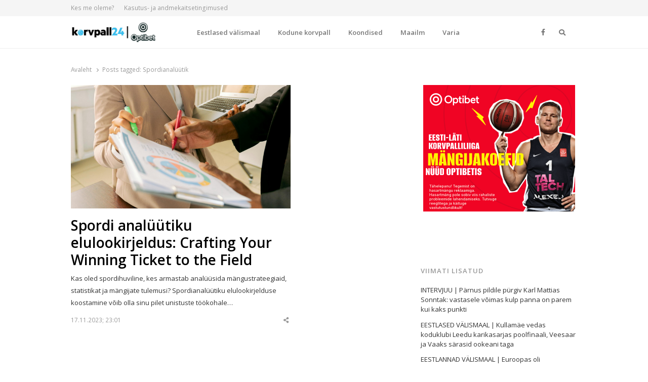

--- FILE ---
content_type: text/html; charset=UTF-8
request_url: https://korvpall24.ee/tag/spordianaluutik/
body_size: 14485
content:
<!DOCTYPE html>
<html lang="et" itemscope itemtype="https://schema.org/WebSite" class="no-js no-svg">
<head>
    <meta charset="UTF-8">
    <meta name="viewport" content="width=device-width, initial-scale=1">
    <link rel="profile" href="http://gmpg.org/xfn/11">
	<meta name="google-adsense-account" content="ca-pub-7203282915126044">

    <meta name='robots' content='index, follow, max-image-preview:large, max-snippet:-1, max-video-preview:-1' />

	<!-- This site is optimized with the Yoast SEO plugin v26.3 - https://yoast.com/wordpress/plugins/seo/ -->
	<title>Spordianalüütik Archives - Korvpall24.ee</title>
	<link rel="canonical" href="https://korvpall24.ee/tag/spordianaluutik/" />
	<meta property="og:locale" content="et_EE" />
	<meta property="og:type" content="article" />
	<meta property="og:title" content="Spordianalüütik Archives - Korvpall24.ee" />
	<meta property="og:url" content="https://korvpall24.ee/tag/spordianaluutik/" />
	<meta property="og:site_name" content="Korvpall24.ee" />
	<meta property="og:image" content="https://korvpall24.ee/wp-content/uploads/2022/03/pexels-cottonbro-51851661.jpg" />
	<meta property="og:image:width" content="1920" />
	<meta property="og:image:height" content="1080" />
	<meta property="og:image:type" content="image/jpeg" />
	<meta name="twitter:card" content="summary_large_image" />
	<script type="application/ld+json" class="yoast-schema-graph">{"@context":"https://schema.org","@graph":[{"@type":"CollectionPage","@id":"https://korvpall24.ee/tag/spordianaluutik/","url":"https://korvpall24.ee/tag/spordianaluutik/","name":"Spordianalüütik Archives - Korvpall24.ee","isPartOf":{"@id":"https://korvpall24.ee/#website"},"primaryImageOfPage":{"@id":"https://korvpall24.ee/tag/spordianaluutik/#primaryimage"},"image":{"@id":"https://korvpall24.ee/tag/spordianaluutik/#primaryimage"},"thumbnailUrl":"https://korvpall24.ee/wp-content/uploads/2023/11/pexels-antoni-shkraba-5466270.jpg","breadcrumb":{"@id":"https://korvpall24.ee/tag/spordianaluutik/#breadcrumb"},"inLanguage":"et"},{"@type":"ImageObject","inLanguage":"et","@id":"https://korvpall24.ee/tag/spordianaluutik/#primaryimage","url":"https://korvpall24.ee/wp-content/uploads/2023/11/pexels-antoni-shkraba-5466270.jpg","contentUrl":"https://korvpall24.ee/wp-content/uploads/2023/11/pexels-antoni-shkraba-5466270.jpg","width":1500,"height":844,"caption":"Foto: Pexels"},{"@type":"BreadcrumbList","@id":"https://korvpall24.ee/tag/spordianaluutik/#breadcrumb","itemListElement":[{"@type":"ListItem","position":1,"name":"Home","item":"https://korvpall24.ee/"},{"@type":"ListItem","position":2,"name":"Spordianalüütik"}]},{"@type":"WebSite","@id":"https://korvpall24.ee/#website","url":"https://korvpall24.ee/","name":"Korvpall24.ee","description":"Korvpallist pikalt ja p&otilde;hjalikult!","publisher":{"@id":"https://korvpall24.ee/#organization"},"potentialAction":[{"@type":"SearchAction","target":{"@type":"EntryPoint","urlTemplate":"https://korvpall24.ee/?s={search_term_string}"},"query-input":{"@type":"PropertyValueSpecification","valueRequired":true,"valueName":"search_term_string"}}],"inLanguage":"et"},{"@type":"Organization","@id":"https://korvpall24.ee/#organization","name":"Korvpall24.ee","url":"https://korvpall24.ee/","logo":{"@type":"ImageObject","inLanguage":"et","@id":"https://korvpall24.ee/#/schema/logo/image/","url":"https://korvpall24.ee/wp-content/uploads/2025/04/cropped-korvpall24_optibet_logo_UUS-scaled-1.jpg","contentUrl":"https://korvpall24.ee/wp-content/uploads/2025/04/cropped-korvpall24_optibet_logo_UUS-scaled-1.jpg","width":2560,"height":607,"caption":"Korvpall24.ee"},"image":{"@id":"https://korvpall24.ee/#/schema/logo/image/"}}]}</script>
	<!-- / Yoast SEO plugin. -->


<link rel='dns-prefetch' href='//www.google.com' />
<link rel='dns-prefetch' href='//fonts.googleapis.com' />
<link href='https://fonts.gstatic.com' crossorigin rel='preconnect' />
<link rel="alternate" type="application/rss+xml" title="Korvpall24.ee &raquo; RSS" href="https://korvpall24.ee/feed/" />
<link rel="alternate" type="application/rss+xml" title="Korvpall24.ee &raquo; Kommentaaride RSS" href="https://korvpall24.ee/comments/feed/" />
<link rel="alternate" type="application/rss+xml" title="Korvpall24.ee &raquo; Spordianalüütik Sildi RSS" href="https://korvpall24.ee/tag/spordianaluutik/feed/" />
<style id='wp-img-auto-sizes-contain-inline-css' type='text/css'>
img:is([sizes=auto i],[sizes^="auto," i]){contain-intrinsic-size:3000px 1500px}
/*# sourceURL=wp-img-auto-sizes-contain-inline-css */
</style>
<style id='wp-emoji-styles-inline-css' type='text/css'>

	img.wp-smiley, img.emoji {
		display: inline !important;
		border: none !important;
		box-shadow: none !important;
		height: 1em !important;
		width: 1em !important;
		margin: 0 0.07em !important;
		vertical-align: -0.1em !important;
		background: none !important;
		padding: 0 !important;
	}
/*# sourceURL=wp-emoji-styles-inline-css */
</style>
<link rel='stylesheet' id='wp-block-library-css' href='https://korvpall24.ee/wp-includes/css/dist/block-library/style.min.css?ver=6.9' type='text/css' media='all' />
<style id='global-styles-inline-css' type='text/css'>
:root{--wp--preset--aspect-ratio--square: 1;--wp--preset--aspect-ratio--4-3: 4/3;--wp--preset--aspect-ratio--3-4: 3/4;--wp--preset--aspect-ratio--3-2: 3/2;--wp--preset--aspect-ratio--2-3: 2/3;--wp--preset--aspect-ratio--16-9: 16/9;--wp--preset--aspect-ratio--9-16: 9/16;--wp--preset--color--black: #000000;--wp--preset--color--cyan-bluish-gray: #abb8c3;--wp--preset--color--white: #ffffff;--wp--preset--color--pale-pink: #f78da7;--wp--preset--color--vivid-red: #cf2e2e;--wp--preset--color--luminous-vivid-orange: #ff6900;--wp--preset--color--luminous-vivid-amber: #fcb900;--wp--preset--color--light-green-cyan: #7bdcb5;--wp--preset--color--vivid-green-cyan: #00d084;--wp--preset--color--pale-cyan-blue: #8ed1fc;--wp--preset--color--vivid-cyan-blue: #0693e3;--wp--preset--color--vivid-purple: #9b51e0;--wp--preset--gradient--vivid-cyan-blue-to-vivid-purple: linear-gradient(135deg,rgb(6,147,227) 0%,rgb(155,81,224) 100%);--wp--preset--gradient--light-green-cyan-to-vivid-green-cyan: linear-gradient(135deg,rgb(122,220,180) 0%,rgb(0,208,130) 100%);--wp--preset--gradient--luminous-vivid-amber-to-luminous-vivid-orange: linear-gradient(135deg,rgb(252,185,0) 0%,rgb(255,105,0) 100%);--wp--preset--gradient--luminous-vivid-orange-to-vivid-red: linear-gradient(135deg,rgb(255,105,0) 0%,rgb(207,46,46) 100%);--wp--preset--gradient--very-light-gray-to-cyan-bluish-gray: linear-gradient(135deg,rgb(238,238,238) 0%,rgb(169,184,195) 100%);--wp--preset--gradient--cool-to-warm-spectrum: linear-gradient(135deg,rgb(74,234,220) 0%,rgb(151,120,209) 20%,rgb(207,42,186) 40%,rgb(238,44,130) 60%,rgb(251,105,98) 80%,rgb(254,248,76) 100%);--wp--preset--gradient--blush-light-purple: linear-gradient(135deg,rgb(255,206,236) 0%,rgb(152,150,240) 100%);--wp--preset--gradient--blush-bordeaux: linear-gradient(135deg,rgb(254,205,165) 0%,rgb(254,45,45) 50%,rgb(107,0,62) 100%);--wp--preset--gradient--luminous-dusk: linear-gradient(135deg,rgb(255,203,112) 0%,rgb(199,81,192) 50%,rgb(65,88,208) 100%);--wp--preset--gradient--pale-ocean: linear-gradient(135deg,rgb(255,245,203) 0%,rgb(182,227,212) 50%,rgb(51,167,181) 100%);--wp--preset--gradient--electric-grass: linear-gradient(135deg,rgb(202,248,128) 0%,rgb(113,206,126) 100%);--wp--preset--gradient--midnight: linear-gradient(135deg,rgb(2,3,129) 0%,rgb(40,116,252) 100%);--wp--preset--font-size--small: 13px;--wp--preset--font-size--medium: 20px;--wp--preset--font-size--large: 36px;--wp--preset--font-size--x-large: 42px;--wp--preset--spacing--20: 0.44rem;--wp--preset--spacing--30: 0.67rem;--wp--preset--spacing--40: 1rem;--wp--preset--spacing--50: 1.5rem;--wp--preset--spacing--60: 2.25rem;--wp--preset--spacing--70: 3.38rem;--wp--preset--spacing--80: 5.06rem;--wp--preset--shadow--natural: 6px 6px 9px rgba(0, 0, 0, 0.2);--wp--preset--shadow--deep: 12px 12px 50px rgba(0, 0, 0, 0.4);--wp--preset--shadow--sharp: 6px 6px 0px rgba(0, 0, 0, 0.2);--wp--preset--shadow--outlined: 6px 6px 0px -3px rgb(255, 255, 255), 6px 6px rgb(0, 0, 0);--wp--preset--shadow--crisp: 6px 6px 0px rgb(0, 0, 0);}:where(.is-layout-flex){gap: 0.5em;}:where(.is-layout-grid){gap: 0.5em;}body .is-layout-flex{display: flex;}.is-layout-flex{flex-wrap: wrap;align-items: center;}.is-layout-flex > :is(*, div){margin: 0;}body .is-layout-grid{display: grid;}.is-layout-grid > :is(*, div){margin: 0;}:where(.wp-block-columns.is-layout-flex){gap: 2em;}:where(.wp-block-columns.is-layout-grid){gap: 2em;}:where(.wp-block-post-template.is-layout-flex){gap: 1.25em;}:where(.wp-block-post-template.is-layout-grid){gap: 1.25em;}.has-black-color{color: var(--wp--preset--color--black) !important;}.has-cyan-bluish-gray-color{color: var(--wp--preset--color--cyan-bluish-gray) !important;}.has-white-color{color: var(--wp--preset--color--white) !important;}.has-pale-pink-color{color: var(--wp--preset--color--pale-pink) !important;}.has-vivid-red-color{color: var(--wp--preset--color--vivid-red) !important;}.has-luminous-vivid-orange-color{color: var(--wp--preset--color--luminous-vivid-orange) !important;}.has-luminous-vivid-amber-color{color: var(--wp--preset--color--luminous-vivid-amber) !important;}.has-light-green-cyan-color{color: var(--wp--preset--color--light-green-cyan) !important;}.has-vivid-green-cyan-color{color: var(--wp--preset--color--vivid-green-cyan) !important;}.has-pale-cyan-blue-color{color: var(--wp--preset--color--pale-cyan-blue) !important;}.has-vivid-cyan-blue-color{color: var(--wp--preset--color--vivid-cyan-blue) !important;}.has-vivid-purple-color{color: var(--wp--preset--color--vivid-purple) !important;}.has-black-background-color{background-color: var(--wp--preset--color--black) !important;}.has-cyan-bluish-gray-background-color{background-color: var(--wp--preset--color--cyan-bluish-gray) !important;}.has-white-background-color{background-color: var(--wp--preset--color--white) !important;}.has-pale-pink-background-color{background-color: var(--wp--preset--color--pale-pink) !important;}.has-vivid-red-background-color{background-color: var(--wp--preset--color--vivid-red) !important;}.has-luminous-vivid-orange-background-color{background-color: var(--wp--preset--color--luminous-vivid-orange) !important;}.has-luminous-vivid-amber-background-color{background-color: var(--wp--preset--color--luminous-vivid-amber) !important;}.has-light-green-cyan-background-color{background-color: var(--wp--preset--color--light-green-cyan) !important;}.has-vivid-green-cyan-background-color{background-color: var(--wp--preset--color--vivid-green-cyan) !important;}.has-pale-cyan-blue-background-color{background-color: var(--wp--preset--color--pale-cyan-blue) !important;}.has-vivid-cyan-blue-background-color{background-color: var(--wp--preset--color--vivid-cyan-blue) !important;}.has-vivid-purple-background-color{background-color: var(--wp--preset--color--vivid-purple) !important;}.has-black-border-color{border-color: var(--wp--preset--color--black) !important;}.has-cyan-bluish-gray-border-color{border-color: var(--wp--preset--color--cyan-bluish-gray) !important;}.has-white-border-color{border-color: var(--wp--preset--color--white) !important;}.has-pale-pink-border-color{border-color: var(--wp--preset--color--pale-pink) !important;}.has-vivid-red-border-color{border-color: var(--wp--preset--color--vivid-red) !important;}.has-luminous-vivid-orange-border-color{border-color: var(--wp--preset--color--luminous-vivid-orange) !important;}.has-luminous-vivid-amber-border-color{border-color: var(--wp--preset--color--luminous-vivid-amber) !important;}.has-light-green-cyan-border-color{border-color: var(--wp--preset--color--light-green-cyan) !important;}.has-vivid-green-cyan-border-color{border-color: var(--wp--preset--color--vivid-green-cyan) !important;}.has-pale-cyan-blue-border-color{border-color: var(--wp--preset--color--pale-cyan-blue) !important;}.has-vivid-cyan-blue-border-color{border-color: var(--wp--preset--color--vivid-cyan-blue) !important;}.has-vivid-purple-border-color{border-color: var(--wp--preset--color--vivid-purple) !important;}.has-vivid-cyan-blue-to-vivid-purple-gradient-background{background: var(--wp--preset--gradient--vivid-cyan-blue-to-vivid-purple) !important;}.has-light-green-cyan-to-vivid-green-cyan-gradient-background{background: var(--wp--preset--gradient--light-green-cyan-to-vivid-green-cyan) !important;}.has-luminous-vivid-amber-to-luminous-vivid-orange-gradient-background{background: var(--wp--preset--gradient--luminous-vivid-amber-to-luminous-vivid-orange) !important;}.has-luminous-vivid-orange-to-vivid-red-gradient-background{background: var(--wp--preset--gradient--luminous-vivid-orange-to-vivid-red) !important;}.has-very-light-gray-to-cyan-bluish-gray-gradient-background{background: var(--wp--preset--gradient--very-light-gray-to-cyan-bluish-gray) !important;}.has-cool-to-warm-spectrum-gradient-background{background: var(--wp--preset--gradient--cool-to-warm-spectrum) !important;}.has-blush-light-purple-gradient-background{background: var(--wp--preset--gradient--blush-light-purple) !important;}.has-blush-bordeaux-gradient-background{background: var(--wp--preset--gradient--blush-bordeaux) !important;}.has-luminous-dusk-gradient-background{background: var(--wp--preset--gradient--luminous-dusk) !important;}.has-pale-ocean-gradient-background{background: var(--wp--preset--gradient--pale-ocean) !important;}.has-electric-grass-gradient-background{background: var(--wp--preset--gradient--electric-grass) !important;}.has-midnight-gradient-background{background: var(--wp--preset--gradient--midnight) !important;}.has-small-font-size{font-size: var(--wp--preset--font-size--small) !important;}.has-medium-font-size{font-size: var(--wp--preset--font-size--medium) !important;}.has-large-font-size{font-size: var(--wp--preset--font-size--large) !important;}.has-x-large-font-size{font-size: var(--wp--preset--font-size--x-large) !important;}
/*# sourceURL=global-styles-inline-css */
</style>

<style id='classic-theme-styles-inline-css' type='text/css'>
/*! This file is auto-generated */
.wp-block-button__link{color:#fff;background-color:#32373c;border-radius:9999px;box-shadow:none;text-decoration:none;padding:calc(.667em + 2px) calc(1.333em + 2px);font-size:1.125em}.wp-block-file__button{background:#32373c;color:#fff;text-decoration:none}
/*# sourceURL=/wp-includes/css/classic-themes.min.css */
</style>
<link rel='stylesheet' id='ditty-displays-css' href='https://korvpall24.ee/wp-content/plugins/ditty-news-ticker/build/dittyDisplays.css?ver=3.1.46' type='text/css' media='all' />
<link rel='stylesheet' id='ditty-fontawesome-css' href='https://korvpall24.ee/wp-content/plugins/ditty-news-ticker/includes/libs/fontawesome-6.4.0/css/all.css?ver=6.4.0' type='text/css' media='' />
<link rel='stylesheet' id='bwg_fonts-css' href='https://korvpall24.ee/wp-content/plugins/photo-gallery/css/bwg-fonts/fonts.css?ver=0.0.1' type='text/css' media='all' />
<link rel='stylesheet' id='sumoselect-css' href='https://korvpall24.ee/wp-content/plugins/photo-gallery/css/sumoselect.min.css?ver=3.4.6' type='text/css' media='all' />
<link rel='stylesheet' id='mCustomScrollbar-css' href='https://korvpall24.ee/wp-content/plugins/photo-gallery/css/jquery.mCustomScrollbar.min.css?ver=3.1.5' type='text/css' media='all' />
<link rel='stylesheet' id='bwg_frontend-css' href='https://korvpall24.ee/wp-content/plugins/photo-gallery/css/styles.min.css?ver=1.8.29' type='text/css' media='all' />
<link rel='stylesheet' id='responsive-lightbox-nivo_lightbox-css-css' href='https://korvpall24.ee/wp-content/plugins/responsive-lightbox-lite/assets/nivo-lightbox/nivo-lightbox.css?ver=6.9' type='text/css' media='all' />
<link rel='stylesheet' id='responsive-lightbox-nivo_lightbox-css-d-css' href='https://korvpall24.ee/wp-content/plugins/responsive-lightbox-lite/assets/nivo-lightbox/themes/default/default.css?ver=6.9' type='text/css' media='all' />
<link rel='stylesheet' id='ppress-frontend-css' href='https://korvpall24.ee/wp-content/plugins/wp-user-avatar/assets/css/frontend.min.css?ver=4.15.14' type='text/css' media='all' />
<link rel='stylesheet' id='ppress-flatpickr-css' href='https://korvpall24.ee/wp-content/plugins/wp-user-avatar/assets/flatpickr/flatpickr.min.css?ver=4.15.14' type='text/css' media='all' />
<link rel='stylesheet' id='ppress-select2-css' href='https://korvpall24.ee/wp-content/plugins/wp-user-avatar/assets/select2/select2.min.css?ver=6.9' type='text/css' media='all' />
<link rel='stylesheet' id='awsm-team-css' href='https://korvpall24.ee/wp-content/plugins/awsm-team/css/team.min.css?ver=1.3.2' type='text/css' media='all' />
<link rel='stylesheet' id='qalam-style-css' href='https://korvpall24.ee/wp-content/themes/qalam/style.css?ver=6.9' type='text/css' media='all' />
<link rel='stylesheet' id='qalam-fonts-css' href='https://fonts.googleapis.com/css?family=Open+Sans%3A300%2C300i%2C400%2C400i%2C600%2C600i%2C700%2C700i%2C800%2C800i&#038;subset=latin%2Clatin-ext' type='text/css' media='all' />
<link rel='stylesheet' id='qalam-child-style-css' href='https://korvpall24.ee/wp-content/themes/qalam-child/style.css?ver=6.9' type='text/css' media='all' />
<script type="text/javascript" src="https://korvpall24.ee/wp-includes/js/jquery/jquery.min.js?ver=3.7.1" id="jquery-core-js"></script>
<script type="text/javascript" src="https://korvpall24.ee/wp-includes/js/jquery/jquery-migrate.min.js?ver=3.4.1" id="jquery-migrate-js"></script>
<script type="text/javascript" src="https://korvpall24.ee/wp-content/plugins/photo-gallery/js/jquery.sumoselect.min.js?ver=3.4.6" id="sumoselect-js"></script>
<script type="text/javascript" src="https://korvpall24.ee/wp-content/plugins/photo-gallery/js/tocca.min.js?ver=2.0.9" id="bwg_mobile-js"></script>
<script type="text/javascript" src="https://korvpall24.ee/wp-content/plugins/photo-gallery/js/jquery.mCustomScrollbar.concat.min.js?ver=3.1.5" id="mCustomScrollbar-js"></script>
<script type="text/javascript" src="https://korvpall24.ee/wp-content/plugins/photo-gallery/js/jquery.fullscreen.min.js?ver=0.6.0" id="jquery-fullscreen-js"></script>
<script type="text/javascript" id="bwg_frontend-js-extra">
/* <![CDATA[ */
var bwg_objectsL10n = {"bwg_field_required":"field is required.","bwg_mail_validation":"This is not a valid email address.","bwg_search_result":"There are no images matching your search.","bwg_select_tag":"Select Tag","bwg_order_by":"Order By","bwg_search":"Search","bwg_show_ecommerce":"Show Ecommerce","bwg_hide_ecommerce":"Hide Ecommerce","bwg_show_comments":"Show Comments","bwg_hide_comments":"Hide Comments","bwg_restore":"Restore","bwg_maximize":"Maximize","bwg_fullscreen":"Fullscreen","bwg_exit_fullscreen":"Exit Fullscreen","bwg_search_tag":"SEARCH...","bwg_tag_no_match":"No tags found","bwg_all_tags_selected":"All tags selected","bwg_tags_selected":"tags selected","play":"Play","pause":"Pause","is_pro":"","bwg_play":"Play","bwg_pause":"Pause","bwg_hide_info":"Hide info","bwg_show_info":"Show info","bwg_hide_rating":"Hide rating","bwg_show_rating":"Show rating","ok":"Ok","cancel":"Cancel","select_all":"Select all","lazy_load":"0","lazy_loader":"https://korvpall24.ee/wp-content/plugins/photo-gallery/images/ajax_loader.png","front_ajax":"0","bwg_tag_see_all":"see all tags","bwg_tag_see_less":"see less tags"};
//# sourceURL=bwg_frontend-js-extra
/* ]]> */
</script>
<script type="text/javascript" src="https://korvpall24.ee/wp-content/plugins/photo-gallery/js/scripts.min.js?ver=1.8.29" id="bwg_frontend-js"></script>
<script type="text/javascript" src="https://korvpall24.ee/wp-content/plugins/responsive-lightbox-lite/assets/nivo-lightbox/nivo-lightbox.min.js?ver=6.9" id="responsive-lightbox-nivo_lightbox-js"></script>
<script type="text/javascript" id="responsive-lightbox-lite-script-js-extra">
/* <![CDATA[ */
var rllArgs = {"script":"nivo_lightbox","selector":"lightbox","custom_events":""};
//# sourceURL=responsive-lightbox-lite-script-js-extra
/* ]]> */
</script>
<script type="text/javascript" src="https://korvpall24.ee/wp-content/plugins/responsive-lightbox-lite/assets/inc/script.js?ver=6.9" id="responsive-lightbox-lite-script-js"></script>
<script type="text/javascript" src="https://korvpall24.ee/wp-content/plugins/wp-user-avatar/assets/flatpickr/flatpickr.min.js?ver=4.15.14" id="ppress-flatpickr-js"></script>
<script type="text/javascript" src="https://korvpall24.ee/wp-content/plugins/wp-user-avatar/assets/select2/select2.min.js?ver=4.15.14" id="ppress-select2-js"></script>

<!-- OG: 3.3.8 -->
<meta property="og:image" content="https://korvpall24.ee/wp-content/uploads/2020/02/cropped-korvpall24-favicon.png"><meta property="og:type" content="website"><meta property="og:locale" content="et"><meta property="og:site_name" content="Korvpall24.ee"><meta property="og:url" content="https://korvpall24.ee/tag/spordianaluutik/"><meta property="og:title" content="Spordianalüütik Archives - Korvpall24.ee">

<meta property="twitter:partner" content="ogwp"><meta property="twitter:title" content="Spordianalüütik Archives - Korvpall24.ee"><meta property="twitter:url" content="https://korvpall24.ee/tag/spordianaluutik/">
<meta itemprop="image" content="https://korvpall24.ee/wp-content/uploads/2020/02/cropped-korvpall24-favicon.png"><meta itemprop="name" content="Spordianalüütik Archives - Korvpall24.ee">
<!-- /OG -->

<link rel="EditURI" type="application/rsd+xml" title="RSD" href="https://korvpall24.ee/xmlrpc.php?rsd" />
<meta name="generator" content="WordPress 6.9" />
		<!-- Custom Logo: hide header text -->
		<style id="custom-logo-css" type="text/css">
			.site-title, .site-description {
				position: absolute;
				clip-path: inset(50%);
			}
		</style>
		<style type='text/css'> .ae_data .elementor-editor-element-setting {
            display:none !important;
            }
            </style>
		<!-- GA Google Analytics @ https://m0n.co/ga -->
		<script async src="https://www.googletagmanager.com/gtag/js?id=UA-104114221-4"></script>
		<script>
			window.dataLayer = window.dataLayer || [];
			function gtag(){dataLayer.push(arguments);}
			gtag('js', new Date());
			gtag('config', 'UA-104114221-4');
		</script>

		<style type="text/css">
			</style>
	<style id="qalam-frontend-css" type="text/css">
			</style>
<meta name="generator" content="Elementor 3.24.4; features: additional_custom_breakpoints; settings: css_print_method-external, google_font-enabled, font_display-auto">

<!-- Meta Pixel Code -->
<script type='text/javascript'>
!function(f,b,e,v,n,t,s){if(f.fbq)return;n=f.fbq=function(){n.callMethod?
n.callMethod.apply(n,arguments):n.queue.push(arguments)};if(!f._fbq)f._fbq=n;
n.push=n;n.loaded=!0;n.version='2.0';n.queue=[];t=b.createElement(e);t.async=!0;
t.src=v;s=b.getElementsByTagName(e)[0];s.parentNode.insertBefore(t,s)}(window,
document,'script','https://connect.facebook.net/en_US/fbevents.js?v=next');
</script>
<!-- End Meta Pixel Code -->

      <script type='text/javascript'>
        var url = window.location.origin + '?ob=open-bridge';
        fbq('set', 'openbridge', '417936685698771', url);
      </script>
    <script type='text/javascript'>fbq('init', '417936685698771', {}, {
    "agent": "wordpress-6.9-4.0.1"
})</script><script type='text/javascript'>
    fbq('track', 'PageView', []);
  </script>
<!-- Meta Pixel Code -->
<noscript>
<img height="1" width="1" style="display:none" alt="fbpx"
src="https://www.facebook.com/tr?id=417936685698771&ev=PageView&noscript=1" />
</noscript>
<!-- End Meta Pixel Code -->
      <meta name="onesignal" content="wordpress-plugin"/>
            <script>

      window.OneSignal = window.OneSignal || [];

      OneSignal.push( function() {
        OneSignal.SERVICE_WORKER_UPDATER_PATH = "OneSignalSDKUpdaterWorker.js.php";
                      OneSignal.SERVICE_WORKER_PATH = "OneSignalSDKWorker.js.php";
                      OneSignal.SERVICE_WORKER_PARAM = { scope: "/" };
        OneSignal.setDefaultNotificationUrl("https://korvpall24.ee");
        var oneSignal_options = {};
        window._oneSignalInitOptions = oneSignal_options;

        oneSignal_options['wordpress'] = true;
oneSignal_options['appId'] = '77ff40c4-63bf-4ff0-ac39-687e38b3a444';
oneSignal_options['allowLocalhostAsSecureOrigin'] = true;
oneSignal_options['welcomeNotification'] = { };
oneSignal_options['welcomeNotification']['disable'] = true;
oneSignal_options['path'] = "https://korvpall24.ee/wp-content/plugins/onesignal-free-web-push-notifications/sdk_files/";
oneSignal_options['safari_web_id'] = "web.onesignal.auto.1a94b592-c98a-427e-9490-520bfcd23754";
oneSignal_options['promptOptions'] = { };
oneSignal_options['promptOptions']['actionMessage'] = "Me soovime teile näidata värskete uudiste teavitusi.";
oneSignal_options['promptOptions']['acceptButtonText'] = "Jah";
oneSignal_options['promptOptions']['cancelButtonText'] = "Ei soovi";
                OneSignal.init(window._oneSignalInitOptions);
                OneSignal.showSlidedownPrompt();      });

      function documentInitOneSignal() {
        var oneSignal_elements = document.getElementsByClassName("OneSignal-prompt");

        var oneSignalLinkClickHandler = function(event) { OneSignal.push(['registerForPushNotifications']); event.preventDefault(); };        for(var i = 0; i < oneSignal_elements.length; i++)
          oneSignal_elements[i].addEventListener('click', oneSignalLinkClickHandler, false);
      }

      if (document.readyState === 'complete') {
           documentInitOneSignal();
      }
      else {
           window.addEventListener("load", function(event){
               documentInitOneSignal();
          });
      }
    </script>
			<style>
				.e-con.e-parent:nth-of-type(n+4):not(.e-lazyloaded):not(.e-no-lazyload),
				.e-con.e-parent:nth-of-type(n+4):not(.e-lazyloaded):not(.e-no-lazyload) * {
					background-image: none !important;
				}
				@media screen and (max-height: 1024px) {
					.e-con.e-parent:nth-of-type(n+3):not(.e-lazyloaded):not(.e-no-lazyload),
					.e-con.e-parent:nth-of-type(n+3):not(.e-lazyloaded):not(.e-no-lazyload) * {
						background-image: none !important;
					}
				}
				@media screen and (max-height: 640px) {
					.e-con.e-parent:nth-of-type(n+2):not(.e-lazyloaded):not(.e-no-lazyload),
					.e-con.e-parent:nth-of-type(n+2):not(.e-lazyloaded):not(.e-no-lazyload) * {
						background-image: none !important;
					}
				}
			</style>
			<link rel="icon" href="https://korvpall24.ee/wp-content/uploads/2020/02/cropped-korvpall24-favicon-32x32.png" sizes="32x32" />
<link rel="icon" href="https://korvpall24.ee/wp-content/uploads/2020/02/cropped-korvpall24-favicon-192x192.png" sizes="192x192" />
<link rel="apple-touch-icon" href="https://korvpall24.ee/wp-content/uploads/2020/02/cropped-korvpall24-favicon-180x180.png" />
<meta name="msapplication-TileImage" content="https://korvpall24.ee/wp-content/uploads/2020/02/cropped-korvpall24-favicon-270x270.png" />
		<style type="text/css" id="wp-custom-css">
			.custom-logo {
	width: auto;
	max-height: 40px;
}
.elementor-widget-container h5 a {
	display: inline;
}
.sub-menu-columns ul.sub-menu {
 	width: 680px;
  overflow: hidden;
}
.sub-menu-columns ul.sub-menu li {
    display: inline-block!important;
    float: left;
    width: 170px;
}
.elementor-heading-title a {
	text-decoration: none;
}
#custom_html-7 {
	text-align: center;
}
.article-body a:not(.more-link.wp-block-button__link), .entry-sub-title a, .comment-content a, .logged-in-as a, .single-meta a, .product_meta .posted_in a, .woocommerce .woocommerce-error a, .woocommerce .woocommerce-info a, .woocommerce .woocommerce-message a, .woocommerce-privacy-policy-link, .widget_calendar a, .woocommerce-MyAccount-content a, .return-to-shop a {
    background: linear-gradient( to bottom, white 0%, #0088cc 100% );
        background-position-x: 100%;
        background-position-y: 0%;
        background-repeat: repeat;
        background-size: auto;
    background-image: -ms-linear-gradient(top, #0088cc 0%, #0088cc 100%);
    background-position: 0 100%;
    background-repeat: repeat-x;
    background-size: 1px 1px;
    color: inherit;
    text-decoration: none;
    transition: background-size .2s;
}

.wppm-grid.s1 .wppm-el-post {
	flex-basis: calc(100% / 3);
	max-width: calc(99% / 3);
}

@media (max-width: 767px) {
	.elementor-35457 .elementor-element.elementor-element-c2ec432 .wppm:not(.posts-slider) .wppm-el-post {
		flex-basis: calc(100% / 1);
		max-width: calc(99% / 1);
	}
	.wppm-grid.s1 .wppm-el-post {
	flex-basis: calc(100% / 1);
	max-width: calc(99% / 1);
}
}

		</style>
		<style id="kirki-inline-styles">#page,.container{max-width:1000px;}.is-boxed .container{max-width:calc(1000px - 48px);}.top-bar .flex{min-height:32px;}.top-bar .account-nav > li > a{padding:calc( ( 32px - 20px ) / 2 ) .75em;}.hst-1 .nav-1 > .container{min-height:64px;}.qlm-list > article:after{margin-left:calc(40% + 24px/2);}.single #main .container{max-width:1000px;}.is-boxed.single #main .container{max-width:calc(1000px - 48px);}.single.post-template-single-full-width #main .container{max-width:1000px;}.is-boxed.single.post-template-single-full-width #main .container{max-width:calc(1000px - 48px);}.related-posts{margin-left:calc(-20px / 2);margin-right:calc(-20px / 2);}.related-posts > article{padding:0 calc(20px / 2);}@media (min-width: 769px){#primary,#container{width:calc(100% - 33%);}#sidebar{width:33%;}.two-sidebars .site-content:not(.full-width) #content{width:calc(100% - 22%);}.two-sidebars #sidebar-b{width:22%;}.main-row,.two-sidebars .primary-row,.widget-area .row{margin:0 calc(-32px / 2);}body:not(.layout-no-sb) #primary,#container,#sidebar,.two-sidebars #content,.two-sidebars #sidebar-b,.widget-area .row > .widget,.entry-header.qlm-col{padding:0 calc(32px / 2);}.grid-row,.hero-section,.qlm-list{margin-left:calc(-24px / 2);margin-right:calc(-24px / 2);}.qlm-list .post-img,.qlm-list .entry-content,.hero-section .qlm-col,.grid-row > article{padding-left:calc(24px / 2);padding-right:calc(24px / 2);}.hero-section + .qlm-list:before{margin-left:calc(24px / 2);margin-right:calc(24px / 2);}.qlm-list .entry-content:after{left:calc(24px / 2);right:calc(24px / 2);}.qlm-list .post-img{flex:0 0 40%;}.qlm-list > article:after{margin-left:calc(40% + 24px/2);}.related-posts > article{width:calc(100% / 4);}}@media (max-width: 768px){.hst-1 .nav-1 > .container{min-height:64px;}.qlm-list .post-img,.qlm-list .entry-content{margin-bottom:calc(24px / 2);}}@media (max-width: 425px){.hst-1 .nav-1 > .container{min-height:64px;}}</style>    <style>
        .background {
            position: absolute;
            top: 0;
            left: 0;
            right: 0;
            bottom: 0;
            overflow: hidden;
        }
    </style>
<link rel='stylesheet' id='fontawesome-css' href='https://korvpall24.ee/wp-content/themes/qalam/assets/css/all.min.css?ver=1.0' type='text/css' media='all' />
</head>

<body class="archive tag tag-spordianaluutik tag-5888 wp-custom-logo wp-embed-responsive wp-theme-qalam wp-child-theme-qalam-child is-stretched layout-ca elementor-default elementor-kit-35459">
    <div id="background" class="background"></div>
	            <div id="resp-menu">
            <a href="#" class="close-menu">Close</a><ul id="menu-secondary-menu" class="resp-menu"><li id="menu-item-60" class="sub-menu-columns menu-item menu-item-type-taxonomy menu-item-object-category menu-item-60"><a href="https://korvpall24.ee/category/eestlased-valismaal/">Eestlased välismaal</a></li>
<li id="menu-item-58" class="menu-item menu-item-type-taxonomy menu-item-object-category menu-item-58"><a href="https://korvpall24.ee/category/eesti-klubid/">Kodune korvpall</a></li>
<li id="menu-item-59" class="menu-item menu-item-type-taxonomy menu-item-object-category menu-item-59"><a href="https://korvpall24.ee/category/koondised/">Koondised</a></li>
<li id="menu-item-49819" class="menu-item menu-item-type-taxonomy menu-item-object-category menu-item-49819"><a href="https://korvpall24.ee/category/maailm/">Maailm</a></li>
<li id="menu-item-62" class="menu-item menu-item-type-taxonomy menu-item-object-category menu-item-62"><a href="https://korvpall24.ee/category/varia/">Varia</a></li>
</ul>        </div><!--/ #resp-menu -->
    <div class="top-bar">
	<div class="container clearfix">
    	<div class="flex w-100 flex-center">
        	<div class="flex w-50 h-100 flex-center">
	            <ul id="menu-primary-menu" class="top-menu"><li id="menu-item-122" class="menu-item menu-item-type-post_type menu-item-object-page menu-item-122"><a href="https://korvpall24.ee/meist/">Kes me oleme?</a></li>
<li id="menu-item-119" class="menu-item menu-item-type-post_type menu-item-object-page menu-item-privacy-policy menu-item-119"><a rel="privacy-policy" href="https://korvpall24.ee/about/">Kasutus- ja andmekaitsetingimused</a></li>
</ul>            </div>
            <div class="flex w-50 h-100 flex-center justify-end">
	            <ul class="account-nav"></ul>            </div>
        </div><!-- /.flex -->
    </div><!-- /.container -->
</div><!-- /.top-bar -->    <div id="page" class="site">
                <header id="header" class="site-header hst-1">
    <div class="light-nav nav-1 sticky-nav">
        <div class="container has-menu-trigger clearfix">
            <div
            class="flex w-100 flex-center">
                                    <a class="menu-button menu-trigger"><span class="screen-reader-text">Menu</span><span class="toggle-icon"></span></a>
                                    <div class="qlm-col site-branding">
                        <a href="https://korvpall24.ee/" class="custom-logo-link" rel="home"><img fetchpriority="high" width="2560" height="607" src="https://korvpall24.ee/wp-content/uploads/2025/04/cropped-korvpall24_optibet_logo_UUS-scaled-1.jpg" class="custom-logo" alt="Korvpall24.ee" decoding="async" srcset="https://korvpall24.ee/wp-content/uploads/2025/04/cropped-korvpall24_optibet_logo_UUS-scaled-1.jpg 2560w, https://korvpall24.ee/wp-content/uploads/2025/04/cropped-korvpall24_optibet_logo_UUS-scaled-1-500x119.jpg 500w, https://korvpall24.ee/wp-content/uploads/2025/04/cropped-korvpall24_optibet_logo_UUS-scaled-1-1500x356.jpg 1500w, https://korvpall24.ee/wp-content/uploads/2025/04/cropped-korvpall24_optibet_logo_UUS-scaled-1-768x182.jpg 768w, https://korvpall24.ee/wp-content/uploads/2025/04/cropped-korvpall24_optibet_logo_UUS-scaled-1-1536x364.jpg 1536w, https://korvpall24.ee/wp-content/uploads/2025/04/cropped-korvpall24_optibet_logo_UUS-scaled-1-2048x486.jpg 2048w" sizes="(max-width: 2560px) 100vw, 2560px" /></a>                        <div class="site-branding-text">
                                                            <p class="site-title"><a href="https://korvpall24.ee/" rel="home">Korvpall24.ee</a></p>
                            
                                                            <p class="site-description">Korvpallist pikalt ja p&otilde;hjalikult!</p>
                                                    </div><!-- .site-branding-text -->
                    </div><!-- .site-branding -->
                                    <nav id="main-nav" class="main-navigation qlm-col">
                    <ul id="menu-secondary-menu-1" class=""><li class="sub-menu-columns menu-item menu-item-type-taxonomy menu-item-object-category menu-item-60"><a href="https://korvpall24.ee/category/eestlased-valismaal/">Eestlased välismaal</a></li>
<li class="menu-item menu-item-type-taxonomy menu-item-object-category menu-item-58"><a href="https://korvpall24.ee/category/eesti-klubid/">Kodune korvpall</a></li>
<li class="menu-item menu-item-type-taxonomy menu-item-object-category menu-item-59"><a href="https://korvpall24.ee/category/koondised/">Koondised</a></li>
<li class="menu-item menu-item-type-taxonomy menu-item-object-category menu-item-49819"><a href="https://korvpall24.ee/category/maailm/">Maailm</a></li>
<li class="menu-item menu-item-type-taxonomy menu-item-object-category menu-item-62"><a href="https://korvpall24.ee/category/varia/">Varia</a></li>
</ul>                </nav><!-- #main-nav -->
                <div class="utility-links qlm-col text-right">
                <ul class="qlm-sharing-inline"><li class="qlm-facebook-f"><a href="https://www.facebook.com/korvpall24.ee/"><i class="fab fa-facebook-f"></i></a></li></ul>        <div class="search-icon">
                            <a class="search-trigger inline" href="#"><span class="screen-reader-text">Otsi</span></a>
                <div class="search-drawer"><form role="search" method="get" class="search-form" action="https://korvpall24.ee/">
				<label>
					<span class="screen-reader-text">Otsi:</span>
					<input type="search" class="search-field" placeholder="Otsi..." value="" name="s" id="s">
				</label>
				<input type="submit" class="search-submit" value="Otsi">
			</form></div><!-- /.search-drawer -->         </div><!-- /.search-icon -->
                    </div><!-- /.utility-links -->
            </div><!-- /.flex -->
        </div><!-- .container -->
    </div><!-- /.light-nav -->
</header><!-- .header-slim --><div class="breadcrumbs-wrap container"><ol itemscope itemtype="https://schema.org/BreadcrumbList" class="breadcrumbs"><li itemprop="itemListElement" itemscope itemtype="https://schema.org/ListItem"><a itemprop="item" href="https://korvpall24.ee"><span itemprop="name">Avaleht</span></a><meta itemprop="position" content="1" /></li><li itemprop="itemListElement" itemscope itemtype="https://schema.org/ListItem">Posts tagged: <span itemprop="name">Spordianalüütik</span><meta itemprop="position" content="2" /></ol></div>        <div id="main">
            <div class="container clearfix">
                <div class="main-row clearfix"><div id="primary" class="site-content has-sba">
    <div class="primary-row">
        <div id="content" role="main">
            		<div class="qlm-row hero-section">
			<div class="qlm-col w-67">
				<article id="post-61246" class="hero-post post-61246 post type-post status-publish format-standard has-post-thumbnail hentry category-varia tag-spordianaluutik">
				<div class="entry-content">
					<h2 class="entry-title"><a href="https://korvpall24.ee/spordi-analuutiku-elulookirjeldus-crafting-your-winning-ticket-to-the-field/" title="Spordi analüütiku elulookirjeldus: Crafting Your Winning Ticket to the Field">Spordi analüütiku elulookirjeldus: Crafting Your Winning Ticket to the Field</a></h2>						<p class="post-excerpt">
						Kas oled spordihuviline, kes armastab analüüsida mängustrateegiaid, statistikat ja mängijate tulemusi? Spordianalüütiku elulookirjelduse koostamine võib olla sinu pilet unistuste töökohale&hellip;						</p>
						<div class="single-meta archive"><div class="col-70">17.11.2023; 23:01</div><div class="w-30"><div class="qlm-sharing-container btns-3"><ul class="qlm-sharing-inline"><li class="no-popup"><a class="qlm-more fa fa-share-alt  hide-trigger" href="#" title="Share this post"><span class="screen-reader-text">Share this post</span></a></li></ul><div class="sharing-overlay"><ul class="qlm-sharing-list clearfix"><li class="sharing-modal-handle no-popup">Share this post<a class="close-sharing" href="#" title="Close"><span class="screen-reader-text">Close sharing box</span></a></li><li class="share-post-title">Spordi analüütiku elulookirjeldus: Crafting Your Winning Ticket to the Field</li><li class="qlm-twitter"><a href="https://twitter.com/home?status=https%3A%2F%2Fkorvpall24.ee%2Fspordi-analuutiku-elulookirjeldus-crafting-your-winning-ticket-to-the-field%2F" target="_blank" title="Share on twitter"><i class="fab fa-twitter"></i>Twitter</a></li><li class="qlm-facebook-f"><a href="https://www.facebook.com/sharer/sharer.php?u=https%3A%2F%2Fkorvpall24.ee%2Fspordi-analuutiku-elulookirjeldus-crafting-your-winning-ticket-to-the-field%2F" target="_blank" title="Share on facebook"><i class="fab fa-facebook-f"></i>Facebook</a></li><li class="qlm-linkedin-in"><a href="https://www.linkedin.com/shareArticle?mini=true&amp;url=https%3A%2F%2Fkorvpall24.ee%2Fspordi-analuutiku-elulookirjeldus-crafting-your-winning-ticket-to-the-field%2F" target="_blank" title="Share on LinkedIn"><i class="fab fa-linkedin-in"></i>LinkedIn</a></li></ul></div></div></div></div>				</div><!-- /.entry-content -->
				<div class="post-img"><a href="https://korvpall24.ee/spordi-analuutiku-elulookirjeldus-crafting-your-winning-ticket-to-the-field/" title="Spordi analüütiku elulookirjeldus: Crafting Your Winning Ticket to the Field"><img width="1200" height="675" src="https://korvpall24.ee/wp-content/uploads/2023/11/pexels-antoni-shkraba-5466270.jpg" class="attachment-1200x0x size-1200x0x wp-post-image" alt="" itemprop="url" decoding="async" srcset="https://korvpall24.ee/wp-content/uploads/2023/11/pexels-antoni-shkraba-5466270.jpg 1500w, https://korvpall24.ee/wp-content/uploads/2023/11/pexels-antoni-shkraba-5466270-500x281.jpg 500w, https://korvpall24.ee/wp-content/uploads/2023/11/pexels-antoni-shkraba-5466270-768x432.jpg 768w" sizes="(max-width: 1200px) 100vw, 1200px" /></a></div>			</article><!-- #post-61246 -->
		</div><!-- /.w-67 -->
		</div><!-- /.qlm-list -->        </div><!-- #content -->
            </div><!-- .primary-row -->
</div><!-- #primary -->

<div id="sidebar" class="widget-area" role="complementary">
	<aside id="block-3" class="widget widget_block"><div style="display: flex; justify-content: center;">
<iframe src="https://korvpall24.ee/wp-content/banners/BIG_Win_EE-300x250-px-ENT-OP-EE-028/main/" frameborder="0" style="min-height: 250px;"></iframe>
</div></aside><aside id="custom_html-2" class="widget_text widget widget_custom_html"><div class="textwidget custom-html-widget"><div class="fb-page" data-href="https://www.facebook.com/korvpall24.ee/" data-tabs="" data-width="" data-height="" data-small-header="false" data-adapt-container-width="true" data-hide-cover="false" data-show-facepile="true"><blockquote cite="https://www.facebook.com/korvpall24.ee/" class="fb-xfbml-parse-ignore"><a href="https://www.facebook.com/korvpall24.ee/">Korvpall24.ee</a></blockquote></div>
</div></aside>
		<aside id="recent-posts-2" class="widget widget_recent_entries">
		<h3 class="widget-title">VIIMATI LISATUD</h3>
		<ul>
											<li>
					<a href="https://korvpall24.ee/intervjuu-parnus-pildile-purgiv-karl-mattias-sonntak-vastasele-voimas-kulp-panna-on-parem-kui-kaks-punkti/">INTERVJUU | Pärnus pildile pürgiv Karl Mattias Sonntak: vastasele võimas kulp panna on parem kui kaks punkti</a>
									</li>
											<li>
					<a href="https://korvpall24.ee/eestlased-valismaal-kullamae-vedas-koduklubi-leedu-karikasarjas-poolfinaali-veesaar-ja-vaaks-sarasid-ookeani-taga/">EESTLASED VÄLISMAAL | Kullamäe vedas koduklubi Leedu karikasarjas poolfinaali, Veesaar ja Vaaks särasid ookeani taga</a>
									</li>
											<li>
					<a href="https://korvpall24.ee/eestlannad-valismaal-euroopas-oli-voituderohke-nadal-tehti-ka-individuaalselt-ilusaid-sooritusi/">EESTLANNAD VÄLISMAAL | Euroopas oli võituderohke nädal, tehti ka individuaalselt ilusaid sooritusi</a>
									</li>
											<li>
					<a href="https://korvpall24.ee/intervjuu-karjaaris-suure-sammu-lavel-olevad-vennad-kaspar-ja-rasmus-vuks-kui-minna-siis-minna-taiega/">INTERVJUU | Karjääris suure sammu lävel olevad vennad Kaspar ja Rasmus Vuks: kui minna, siis minna täiega!</a>
									</li>
											<li>
					<a href="https://korvpall24.ee/mis-vile-kulp-kiirrunnakuviga-ja-vaga-hiline-otsus-parnust-ning-tehnilise-veaga-tipnenud-naitlemine-keilast/">MIS VILE? | Kulp, kiirrünnakuviga ja väga hiline otsus Pärnust ning tehnilise veaga tipnenud näitlemine Keilast</a>
									</li>
											<li>
					<a href="https://korvpall24.ee/intervjuu-catalin-burlacu-kui-tallinnast-lahkusin-istusin-viinis-akna-all-join-olut-ja-nutsin/">INTERVJUU | Catalin Burlacu: kui Tallinnast lahkusin, istusin Viinis akna all, jõin õlut ja nutsin</a>
									</li>
											<li>
					<a href="https://korvpall24.ee/eestlased-valismaal-konontsuki-voiduvise-turgis-hermeti-debuut-prantsusmaal-ja-punktirekordid-ncaa-s/">EESTLASED VÄLISMAAL | Konontšuki võiduvise Türgis, Hermeti debüüt Prantsusmaal ja punktirekordid NCAA-s</a>
									</li>
											<li>
					<a href="https://korvpall24.ee/eestlannad-valismaal-teder-loi-itaalias-olukordi-teistele-adler-jatkas-usa-s-suureparaseid-esitusi/">EESTLANNAD VÄLISMAAL | Teder lõi Itaalias olukordi teistele, Adler jätkas USA-s suurepäraseid esitusi</a>
									</li>
											<li>
					<a href="https://korvpall24.ee/intervjuu-keilas-rotatsiooni-kerkinud-christopher-lenk-manguminutitest-viskamisest-ja-peatreener-pahvist/">INTERVJUU | Keilas rotatsiooni kerkinud Christopher Lenk mänguminutitest, viskamisest ja peatreener Pahvist</a>
									</li>
											<li>
					<a href="https://korvpall24.ee/intervjuu-novembri-mvp-frankie-fidler-kulmast-ja-pimedusest-nba-suveliiga-kogemusest-ning-enda-ja-riia-zelli-trumpidest/">INTERVJUU | Novembri MVP Frankie Fidler külmast ja pimedusest, NBA suveliiga kogemusest ning enda ja Riia Zelli trumpidest</a>
									</li>
					</ul>

		</aside></div><!-- #sidebar -->            </div><!-- .row -->
        </div><!-- #main .container -->
    </div><!-- #main -->
            <div id="widget-area-after-content">
            <div class="container">
                <aside id="block-6" class="widget widget_block"><div style="display: flex; justify-content: center;">
<iframe src="https://korvpall24.ee/wp-content/banners/BIG_Win_EE-1000x200-px-ENT-OP-EE-028/main/" frameborder="0" style="width: 100%; min-height: 200px;"></iframe>
</div></aside>            </div><!--.container -->
        </div><!-- #widget-area-after-content -->
	    <footer id="footer" class="widget-area columns-2">
	        <div class="container clearfix">
	            <div class="row"><aside id="nav_menu-2" class="widget widget_nav_menu"><div class="menu-footer-menu-container"><ul id="menu-footer-menu" class="menu"><li id="menu-item-25418" class="menu-item menu-item-type-post_type menu-item-object-page menu-item-25418"><a href="https://korvpall24.ee/veebibrauseri-teated/">Veebibrauseri teated</a></li>
<li id="menu-item-52654" class="menu-item menu-item-type-post_type menu-item-object-page menu-item-52654"><a href="https://korvpall24.ee/kuidas-teha-nii-et-facebookist-lugudele-minnes-ei-peaks-iga-kord-uuesti-sisse-logima/">Facebookist lugemise probleem</a></li>
</ul></div></aside><aside id="text-4" class="widget widget_text">			<div class="textwidget"><p><a href="https://korvpall24.ee" target="_blank" rel="noopener">© Korvpall24.ee</a> on korvpallientusiastide poolt loodud portaali formaadis veebiajakiri, mille eesmärk on pakkuda lugejatele kvaliteetsed ajakirjanduslikku sisu korvpallimaastikul toimuva kohta. Kõik tagasiside, soovitused ja ettepanekud on oodatud aadressile info@korvpall24.ee.</p>
</div>
		</aside></div><!-- /.row -->	        </div><!-- #footer .container -->
	    </footer><!-- #footer -->
    </div> <!-- #page -->

<script type="speculationrules">
{"prefetch":[{"source":"document","where":{"and":[{"href_matches":"/*"},{"not":{"href_matches":["/wp-*.php","/wp-admin/*","/wp-content/uploads/*","/wp-content/*","/wp-content/plugins/*","/wp-content/themes/qalam-child/*","/wp-content/themes/qalam/*","/*\\?(.+)"]}},{"not":{"selector_matches":"a[rel~=\"nofollow\"]"}},{"not":{"selector_matches":".no-prefetch, .no-prefetch a"}}]},"eagerness":"conservative"}]}
</script>
		<style type="text/css">
					</style>
<div id="fb-root"></div>
<script async defer crossorigin="anonymous" src="https://connect.facebook.net/et_EE/sdk.js#xfbml=1&version=v6.0&appId=186925652080847&autoLogAppEvents=1"></script>    <!-- Meta Pixel Event Code -->
    <script type='text/javascript'>
        document.addEventListener( 'wpcf7mailsent', function( event ) {
        if( "fb_pxl_code" in event.detail.apiResponse){
          eval(event.detail.apiResponse.fb_pxl_code);
        }
      }, false );
    </script>
    <!-- End Meta Pixel Event Code -->
    <div id='fb-pxl-ajax-code'></div>			<script type='text/javascript'>
				const lazyloadRunObserver = () => {
					const lazyloadBackgrounds = document.querySelectorAll( `.e-con.e-parent:not(.e-lazyloaded)` );
					const lazyloadBackgroundObserver = new IntersectionObserver( ( entries ) => {
						entries.forEach( ( entry ) => {
							if ( entry.isIntersecting ) {
								let lazyloadBackground = entry.target;
								if( lazyloadBackground ) {
									lazyloadBackground.classList.add( 'e-lazyloaded' );
								}
								lazyloadBackgroundObserver.unobserve( entry.target );
							}
						});
					}, { rootMargin: '200px 0px 200px 0px' } );
					lazyloadBackgrounds.forEach( ( lazyloadBackground ) => {
						lazyloadBackgroundObserver.observe( lazyloadBackground );
					} );
				};
				const events = [
					'DOMContentLoaded',
					'elementor/lazyload/observe',
				];
				events.forEach( ( event ) => {
					document.addEventListener( event, lazyloadRunObserver );
				} );
			</script>
			<script type="text/javascript" id="ppress-frontend-script-js-extra">
/* <![CDATA[ */
var pp_ajax_form = {"ajaxurl":"https://korvpall24.ee/wp-admin/admin-ajax.php","confirm_delete":"Are you sure?","deleting_text":"Deleting...","deleting_error":"An error occurred. Please try again.","nonce":"29fc277f14","disable_ajax_form":"false","is_checkout":"0","is_checkout_tax_enabled":"0","is_checkout_autoscroll_enabled":"true"};
//# sourceURL=ppress-frontend-script-js-extra
/* ]]> */
</script>
<script type="text/javascript" src="https://korvpall24.ee/wp-content/plugins/wp-user-avatar/assets/js/frontend.min.js?ver=4.15.14" id="ppress-frontend-script-js"></script>
<script type="text/javascript" src="https://korvpall24.ee/wp-content/plugins/awsm-team/js/team.min.js?ver=1.3.2" id="awsm-team-js"></script>
<script type="text/javascript" id="google-invisible-recaptcha-js-before">
/* <![CDATA[ */
        var threatpress_render_ir = function() {
            for (var i = 0; i < document.forms.length; ++i) {
                var form = document.forms[i];
                var holder = form.querySelector('.threatpress-holder');
                if (null === holder) continue;
                    holder.innerHTML = '';
                (function(frm){
                    var holderId = grecaptcha.render(holder,{
                        'sitekey': '6LesgEEUAAAAADMghw4t07zNjPpwEfJOYv14oiK6', 'size': 'invisible', 'badge' : 'inline',
                        'callback' : function (recaptchaToken) {
                            HTMLFormElement.prototype.submit.call(frm);
                        },
                        'expired-callback' : function(){grecaptcha.reset(holderId);}
                    });
                     frm.onsubmit = function (evt){evt.preventDefault();grecaptcha.execute(holderId);};
                })(form);
            }
        };
        
//# sourceURL=google-invisible-recaptcha-js-before
/* ]]> */
</script>
<script type="text/javascript" async defer src="https://www.google.com/recaptcha/api.js?onload=threatpress_render_ir&amp;render=explicit&amp;hl=automatically_detect" id="google-invisible-recaptcha-js"></script>
<script type="text/javascript" id="qalam-frontend-js-extra">
/* <![CDATA[ */
var qlm_frontend = {"expand":"Toggle child menu","sticky_nav":"1","collapse_lists":"true"};
//# sourceURL=qalam-frontend-js-extra
/* ]]> */
</script>
<script type="text/javascript" src="https://korvpall24.ee/wp-content/themes/qalam/assets/js/qalam.frontend.js?ver=1.0" id="qalam-frontend-js"></script>
<script type="text/javascript" src="https://cdn.onesignal.com/sdks/OneSignalSDK.js?ver=1.0.0" id="remote_sdk-js" async="async" data-wp-strategy="async"></script>
<script id="wp-emoji-settings" type="application/json">
{"baseUrl":"https://s.w.org/images/core/emoji/17.0.2/72x72/","ext":".png","svgUrl":"https://s.w.org/images/core/emoji/17.0.2/svg/","svgExt":".svg","source":{"concatemoji":"https://korvpall24.ee/wp-includes/js/wp-emoji-release.min.js?ver=6.9"}}
</script>
<script type="module">
/* <![CDATA[ */
/*! This file is auto-generated */
const a=JSON.parse(document.getElementById("wp-emoji-settings").textContent),o=(window._wpemojiSettings=a,"wpEmojiSettingsSupports"),s=["flag","emoji"];function i(e){try{var t={supportTests:e,timestamp:(new Date).valueOf()};sessionStorage.setItem(o,JSON.stringify(t))}catch(e){}}function c(e,t,n){e.clearRect(0,0,e.canvas.width,e.canvas.height),e.fillText(t,0,0);t=new Uint32Array(e.getImageData(0,0,e.canvas.width,e.canvas.height).data);e.clearRect(0,0,e.canvas.width,e.canvas.height),e.fillText(n,0,0);const a=new Uint32Array(e.getImageData(0,0,e.canvas.width,e.canvas.height).data);return t.every((e,t)=>e===a[t])}function p(e,t){e.clearRect(0,0,e.canvas.width,e.canvas.height),e.fillText(t,0,0);var n=e.getImageData(16,16,1,1);for(let e=0;e<n.data.length;e++)if(0!==n.data[e])return!1;return!0}function u(e,t,n,a){switch(t){case"flag":return n(e,"\ud83c\udff3\ufe0f\u200d\u26a7\ufe0f","\ud83c\udff3\ufe0f\u200b\u26a7\ufe0f")?!1:!n(e,"\ud83c\udde8\ud83c\uddf6","\ud83c\udde8\u200b\ud83c\uddf6")&&!n(e,"\ud83c\udff4\udb40\udc67\udb40\udc62\udb40\udc65\udb40\udc6e\udb40\udc67\udb40\udc7f","\ud83c\udff4\u200b\udb40\udc67\u200b\udb40\udc62\u200b\udb40\udc65\u200b\udb40\udc6e\u200b\udb40\udc67\u200b\udb40\udc7f");case"emoji":return!a(e,"\ud83e\u1fac8")}return!1}function f(e,t,n,a){let r;const o=(r="undefined"!=typeof WorkerGlobalScope&&self instanceof WorkerGlobalScope?new OffscreenCanvas(300,150):document.createElement("canvas")).getContext("2d",{willReadFrequently:!0}),s=(o.textBaseline="top",o.font="600 32px Arial",{});return e.forEach(e=>{s[e]=t(o,e,n,a)}),s}function r(e){var t=document.createElement("script");t.src=e,t.defer=!0,document.head.appendChild(t)}a.supports={everything:!0,everythingExceptFlag:!0},new Promise(t=>{let n=function(){try{var e=JSON.parse(sessionStorage.getItem(o));if("object"==typeof e&&"number"==typeof e.timestamp&&(new Date).valueOf()<e.timestamp+604800&&"object"==typeof e.supportTests)return e.supportTests}catch(e){}return null}();if(!n){if("undefined"!=typeof Worker&&"undefined"!=typeof OffscreenCanvas&&"undefined"!=typeof URL&&URL.createObjectURL&&"undefined"!=typeof Blob)try{var e="postMessage("+f.toString()+"("+[JSON.stringify(s),u.toString(),c.toString(),p.toString()].join(",")+"));",a=new Blob([e],{type:"text/javascript"});const r=new Worker(URL.createObjectURL(a),{name:"wpTestEmojiSupports"});return void(r.onmessage=e=>{i(n=e.data),r.terminate(),t(n)})}catch(e){}i(n=f(s,u,c,p))}t(n)}).then(e=>{for(const n in e)a.supports[n]=e[n],a.supports.everything=a.supports.everything&&a.supports[n],"flag"!==n&&(a.supports.everythingExceptFlag=a.supports.everythingExceptFlag&&a.supports[n]);var t;a.supports.everythingExceptFlag=a.supports.everythingExceptFlag&&!a.supports.flag,a.supports.everything||((t=a.source||{}).concatemoji?r(t.concatemoji):t.wpemoji&&t.twemoji&&(r(t.twemoji),r(t.wpemoji)))});
//# sourceURL=https://korvpall24.ee/wp-includes/js/wp-emoji-loader.min.js
/* ]]> */
</script>
	<div class="scroll-to-top"><a href="#" title="Scroll to top"><span class="sr-only">scroll to top</span></a></div><!-- .scroll-to-top -->
	<div class="overlay-mask"></div><!-- /.overlay-mask -->
	</body>
</html>

--- FILE ---
content_type: text/css
request_url: https://korvpall24.ee/wp-content/themes/qalam-child/style.css?ver=6.9
body_size: 9
content:
/*
Theme Name:     Qalam Child OM
Theme URI:		https://intothedesign.com/demos/wppm-el/
Description:    Child theme for the Qalam theme
Author:         Saurabh Sharma
Author URI:     http://themeforest.net/user/saurabhsharma
Template:       qalam
Version:        1.2.5
*/

#div-gpt-ad-1583853475648-0 iframe {
    margin-bottom:0;
}

